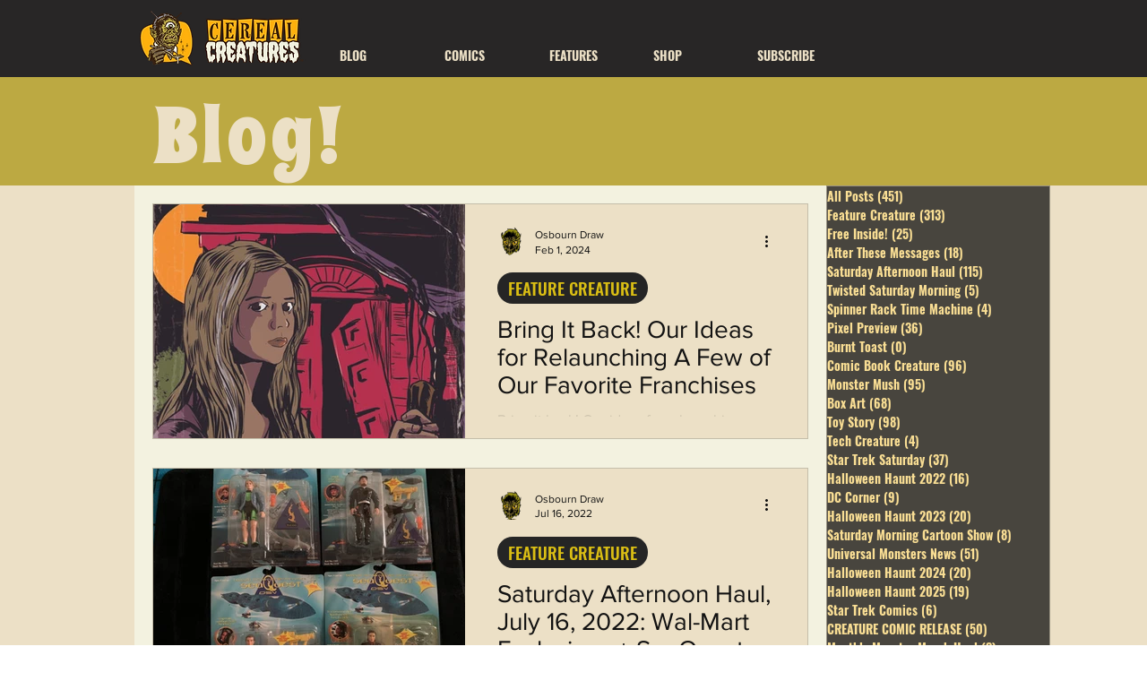

--- FILE ---
content_type: text/html; charset=utf-8
request_url: https://www.google.com/recaptcha/api2/aframe
body_size: 267
content:
<!DOCTYPE HTML><html><head><meta http-equiv="content-type" content="text/html; charset=UTF-8"></head><body><script nonce="K0A7ivP0J2ZF5bcrWKkyNw">/** Anti-fraud and anti-abuse applications only. See google.com/recaptcha */ try{var clients={'sodar':'https://pagead2.googlesyndication.com/pagead/sodar?'};window.addEventListener("message",function(a){try{if(a.source===window.parent){var b=JSON.parse(a.data);var c=clients[b['id']];if(c){var d=document.createElement('img');d.src=c+b['params']+'&rc='+(localStorage.getItem("rc::a")?sessionStorage.getItem("rc::b"):"");window.document.body.appendChild(d);sessionStorage.setItem("rc::e",parseInt(sessionStorage.getItem("rc::e")||0)+1);localStorage.setItem("rc::h",'1769910819124');}}}catch(b){}});window.parent.postMessage("_grecaptcha_ready", "*");}catch(b){}</script></body></html>